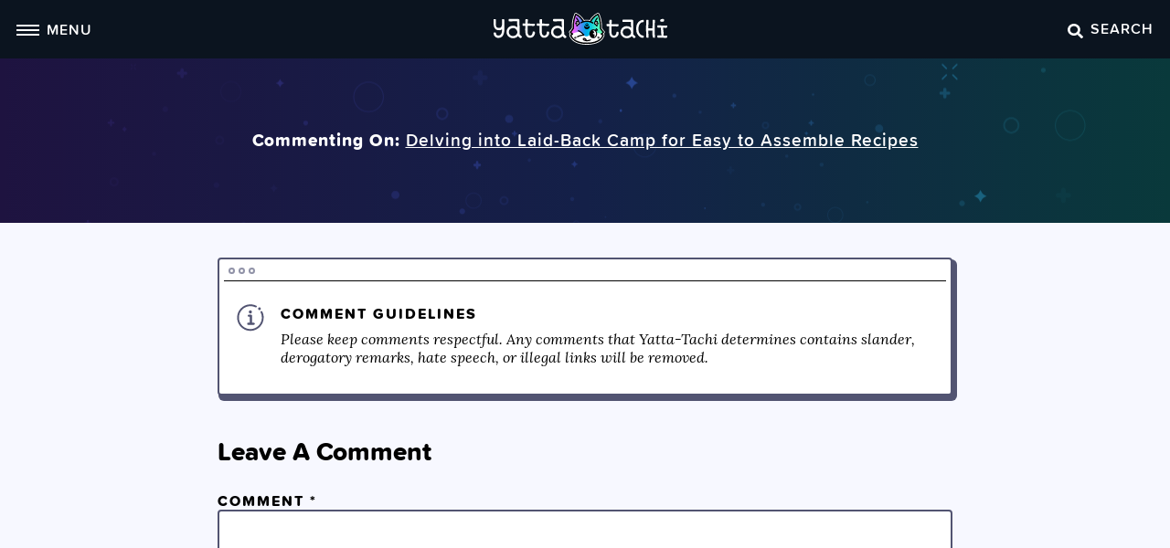

--- FILE ---
content_type: text/html; charset=UTF-8
request_url: https://yattatachi.com/delving-into-laid-back-camp-for-easy-to-assemble-recipes/comments
body_size: 12564
content:
<!doctype html>
<html lang="en-US">
<head>
	<meta charset="UTF-8" />
	<meta name="viewport" content="width=device-width, initial-scale=1" />
	<link rel="profile" href="https://gmpg.org/xfn/11" />
	<meta name='robots' content='index, follow, max-image-preview:large, max-snippet:-1, max-video-preview:-1' />
	<style>img:is([sizes="auto" i], [sizes^="auto," i]) { contain-intrinsic-size: 3000px 1500px }</style>
	
	<!-- This site is optimized with the Yoast SEO plugin v26.6 - https://yoast.com/wordpress/plugins/seo/ -->
	<title>Delving into Laid-Back Camp for Easy to Assemble Recipes | Yatta-Tachi</title>
	<meta name="description" content="Did you know that &quot;Laid-Back Camp&quot; is a great way to learn about Japanese cooking? Read on to see how you can construct delicious one-pot recipes along with the Outdoor Exploration Club." />
	<link rel="canonical" href="https://yattatachi.com/delving-into-laid-back-camp-for-easy-to-assemble-recipes" />
	<meta property="og:locale" content="en_US" />
	<meta property="og:type" content="article" />
	<meta property="og:title" content="Delving into Laid-Back Camp for Easy to Assemble Recipes | Yatta-Tachi" />
	<meta property="og:description" content="Did you know that &quot;Laid-Back Camp&quot; is a great way to learn about Japanese cooking? Read on to see how you can construct delicious one-pot recipes along with the Outdoor Exploration Club." />
	<meta property="og:url" content="https://yattatachi.com/delving-into-laid-back-camp-for-easy-to-assemble-recipes" />
	<meta property="og:site_name" content="Yatta-Tachi" />
	<meta property="article:publisher" content="https://www.facebook.com/yattatachi" />
	<meta property="article:author" content="https://www.facebook.com/adeline.panamaroff.90/" />
	<meta property="article:published_time" content="2021-05-25T21:02:14+00:00" />
	<meta property="og:image" content="https://yattatachi.com/wp-content/uploads/2021/05/Delving-into-Laid-Back-Camp-manga-food-social.jpg" />
	<meta property="og:image:width" content="1300" />
	<meta property="og:image:height" content="682" />
	<meta property="og:image:type" content="image/jpeg" />
	<meta name="author" content="Adeline Panamaroff" />
	<meta name="twitter:card" content="summary_large_image" />
	<meta name="twitter:creator" content="@yattatachi" />
	<meta name="twitter:site" content="@yattatachi" />
	<meta name="twitter:label1" content="Written by" />
	<meta name="twitter:data1" content="Adeline Panamaroff" />
	<meta name="twitter:label2" content="Est. reading time" />
	<meta name="twitter:data2" content="4 minutes" />
	<script type="application/ld+json" class="yoast-schema-graph">{"@context":"https://schema.org","@graph":[{"@type":"Article","@id":"https://yattatachi.com/delving-into-laid-back-camp-for-easy-to-assemble-recipes#article","isPartOf":{"@id":"https://yattatachi.com/delving-into-laid-back-camp-for-easy-to-assemble-recipes"},"author":[{"@id":"https://yattatachi.com/#/schema/person/ff77de672ccc15f0b82cec1b56889972"}],"headline":"Delving into Laid-Back Camp for Easy to Assemble Recipes","datePublished":"2021-05-25T21:02:14+00:00","mainEntityOfPage":{"@id":"https://yattatachi.com/delving-into-laid-back-camp-for-easy-to-assemble-recipes"},"wordCount":894,"commentCount":1,"publisher":{"@id":"https://yattatachi.com/#organization"},"image":{"@id":"https://yattatachi.com/delving-into-laid-back-camp-for-easy-to-assemble-recipes#primaryimage"},"thumbnailUrl":"https://yattatachi.com/wp-content/uploads/2021/05/Delving-into-Laid-Back-Camp-manga-food-cover-scaled.jpg","keywords":["laid back camp","Recipe"],"articleSection":["Recipes"],"inLanguage":"en-US","potentialAction":[{"@type":"CommentAction","name":"Comment","target":["https://yattatachi.com/delving-into-laid-back-camp-for-easy-to-assemble-recipes#respond"]}]},{"@type":"WebPage","@id":"https://yattatachi.com/delving-into-laid-back-camp-for-easy-to-assemble-recipes","url":"https://yattatachi.com/delving-into-laid-back-camp-for-easy-to-assemble-recipes","name":"Delving into Laid-Back Camp for Easy to Assemble Recipes | Yatta-Tachi","isPartOf":{"@id":"https://yattatachi.com/#website"},"primaryImageOfPage":{"@id":"https://yattatachi.com/delving-into-laid-back-camp-for-easy-to-assemble-recipes#primaryimage"},"image":{"@id":"https://yattatachi.com/delving-into-laid-back-camp-for-easy-to-assemble-recipes#primaryimage"},"thumbnailUrl":"https://yattatachi.com/wp-content/uploads/2021/05/Delving-into-Laid-Back-Camp-manga-food-cover-scaled.jpg","datePublished":"2021-05-25T21:02:14+00:00","description":"Did you know that \"Laid-Back Camp\" is a great way to learn about Japanese cooking? Read on to see how you can construct delicious one-pot recipes along with the Outdoor Exploration Club.","breadcrumb":{"@id":"https://yattatachi.com/delving-into-laid-back-camp-for-easy-to-assemble-recipes#breadcrumb"},"inLanguage":"en-US","potentialAction":[{"@type":"ReadAction","target":["https://yattatachi.com/delving-into-laid-back-camp-for-easy-to-assemble-recipes"]}]},{"@type":"ImageObject","inLanguage":"en-US","@id":"https://yattatachi.com/delving-into-laid-back-camp-for-easy-to-assemble-recipes#primaryimage","url":"https://yattatachi.com/wp-content/uploads/2021/05/Delving-into-Laid-Back-Camp-manga-food-cover-scaled.jpg","contentUrl":"https://yattatachi.com/wp-content/uploads/2021/05/Delving-into-Laid-Back-Camp-manga-food-cover-scaled.jpg","width":2560,"height":1024},{"@type":"BreadcrumbList","@id":"https://yattatachi.com/delving-into-laid-back-camp-for-easy-to-assemble-recipes#breadcrumb","itemListElement":[{"@type":"ListItem","position":1,"name":"Home","item":"https://yattatachi.com/"},{"@type":"ListItem","position":2,"name":"All Articles","item":"https://yattatachi.com/articles"},{"@type":"ListItem","position":3,"name":"Delving into Laid-Back Camp for Easy to Assemble Recipes"}]},{"@type":"WebSite","@id":"https://yattatachi.com/#website","url":"https://yattatachi.com/","name":"Yatta-Tachi","description":"Japanese Pop Culture related content &amp; resources","publisher":{"@id":"https://yattatachi.com/#organization"},"potentialAction":[{"@type":"SearchAction","target":{"@type":"EntryPoint","urlTemplate":"https://yattatachi.com/?s={search_term_string}"},"query-input":{"@type":"PropertyValueSpecification","valueRequired":true,"valueName":"search_term_string"}}],"inLanguage":"en-US"},{"@type":"Organization","@id":"https://yattatachi.com/#organization","name":"Yatta-Tachi","url":"https://yattatachi.com/","logo":{"@type":"ImageObject","inLanguage":"en-US","@id":"https://yattatachi.com/#/schema/logo/image/","url":"https://yattatachi.com/wp-content/uploads/2023/03/gradient-emblemAsset-5@3x.png","contentUrl":"https://yattatachi.com/wp-content/uploads/2023/03/gradient-emblemAsset-5@3x.png","width":5518,"height":1024,"caption":"Yatta-Tachi"},"image":{"@id":"https://yattatachi.com/#/schema/logo/image/"},"sameAs":["https://www.facebook.com/yattatachi","https://x.com/yattatachi","https://www.instagram.com/yattatachi/","https://www.pinterest.com/yattatachi/"]},{"@type":"Person","@id":"https://yattatachi.com/#/schema/person/ff77de672ccc15f0b82cec1b56889972","name":"Adeline Panamaroff","image":{"@type":"ImageObject","inLanguage":"en-US","@id":"https://yattatachi.com/#/schema/person/image/3a86b629175a0e2069b98c9499a9ad45","url":"https://secure.gravatar.com/avatar/8ce36ac01126445e6418094a7a5a6ab659c3f6532263aab7b78f9023b7c558bb?s=96&d=mm&r=g","contentUrl":"https://secure.gravatar.com/avatar/8ce36ac01126445e6418094a7a5a6ab659c3f6532263aab7b78f9023b7c558bb?s=96&d=mm&r=g","caption":"Adeline Panamaroff"},"description":"Located in Edmonton, Alberta, Adeline is a freelance writer who writes about anime, horror films, and textile techniques. In her spare time she enjoys gardening, walks with her cat, and learning new Japanese recipes.","sameAs":["https://www.facebook.com/adeline.panamaroff.90/","www.linkedin.com/in/adelinepanamaroff"],"url":"https://yattatachi.com/author/apanamaroff"}]}</script>
	<!-- / Yoast SEO plugin. -->


<link rel='dns-prefetch' href='//z-na.amazon-adsystem.com' />
<link rel="alternate" type="application/rss+xml" title="Yatta-Tachi &raquo; Feed" href="https://yattatachi.com/feed" />
<link rel="alternate" type="application/rss+xml" title="Yatta-Tachi &raquo; Comments Feed" href="https://yattatachi.com/comments/feed" />
<link rel="alternate" type="application/rss+xml" title="Yatta-Tachi &raquo; Delving into Laid-Back Camp for Easy to Assemble Recipes Comments Feed" href="https://yattatachi.com/delving-into-laid-back-camp-for-easy-to-assemble-recipes/feed" />
<script type="text/javascript">
/* <![CDATA[ */
window._wpemojiSettings = {"baseUrl":"https:\/\/s.w.org\/images\/core\/emoji\/16.0.1\/72x72\/","ext":".png","svgUrl":"https:\/\/s.w.org\/images\/core\/emoji\/16.0.1\/svg\/","svgExt":".svg","source":{"concatemoji":"https:\/\/yattatachi.com\/wp-includes\/js\/wp-emoji-release.min.js?ver=6.8.3"}};
/*! This file is auto-generated */
!function(s,n){var o,i,e;function c(e){try{var t={supportTests:e,timestamp:(new Date).valueOf()};sessionStorage.setItem(o,JSON.stringify(t))}catch(e){}}function p(e,t,n){e.clearRect(0,0,e.canvas.width,e.canvas.height),e.fillText(t,0,0);var t=new Uint32Array(e.getImageData(0,0,e.canvas.width,e.canvas.height).data),a=(e.clearRect(0,0,e.canvas.width,e.canvas.height),e.fillText(n,0,0),new Uint32Array(e.getImageData(0,0,e.canvas.width,e.canvas.height).data));return t.every(function(e,t){return e===a[t]})}function u(e,t){e.clearRect(0,0,e.canvas.width,e.canvas.height),e.fillText(t,0,0);for(var n=e.getImageData(16,16,1,1),a=0;a<n.data.length;a++)if(0!==n.data[a])return!1;return!0}function f(e,t,n,a){switch(t){case"flag":return n(e,"\ud83c\udff3\ufe0f\u200d\u26a7\ufe0f","\ud83c\udff3\ufe0f\u200b\u26a7\ufe0f")?!1:!n(e,"\ud83c\udde8\ud83c\uddf6","\ud83c\udde8\u200b\ud83c\uddf6")&&!n(e,"\ud83c\udff4\udb40\udc67\udb40\udc62\udb40\udc65\udb40\udc6e\udb40\udc67\udb40\udc7f","\ud83c\udff4\u200b\udb40\udc67\u200b\udb40\udc62\u200b\udb40\udc65\u200b\udb40\udc6e\u200b\udb40\udc67\u200b\udb40\udc7f");case"emoji":return!a(e,"\ud83e\udedf")}return!1}function g(e,t,n,a){var r="undefined"!=typeof WorkerGlobalScope&&self instanceof WorkerGlobalScope?new OffscreenCanvas(300,150):s.createElement("canvas"),o=r.getContext("2d",{willReadFrequently:!0}),i=(o.textBaseline="top",o.font="600 32px Arial",{});return e.forEach(function(e){i[e]=t(o,e,n,a)}),i}function t(e){var t=s.createElement("script");t.src=e,t.defer=!0,s.head.appendChild(t)}"undefined"!=typeof Promise&&(o="wpEmojiSettingsSupports",i=["flag","emoji"],n.supports={everything:!0,everythingExceptFlag:!0},e=new Promise(function(e){s.addEventListener("DOMContentLoaded",e,{once:!0})}),new Promise(function(t){var n=function(){try{var e=JSON.parse(sessionStorage.getItem(o));if("object"==typeof e&&"number"==typeof e.timestamp&&(new Date).valueOf()<e.timestamp+604800&&"object"==typeof e.supportTests)return e.supportTests}catch(e){}return null}();if(!n){if("undefined"!=typeof Worker&&"undefined"!=typeof OffscreenCanvas&&"undefined"!=typeof URL&&URL.createObjectURL&&"undefined"!=typeof Blob)try{var e="postMessage("+g.toString()+"("+[JSON.stringify(i),f.toString(),p.toString(),u.toString()].join(",")+"));",a=new Blob([e],{type:"text/javascript"}),r=new Worker(URL.createObjectURL(a),{name:"wpTestEmojiSupports"});return void(r.onmessage=function(e){c(n=e.data),r.terminate(),t(n)})}catch(e){}c(n=g(i,f,p,u))}t(n)}).then(function(e){for(var t in e)n.supports[t]=e[t],n.supports.everything=n.supports.everything&&n.supports[t],"flag"!==t&&(n.supports.everythingExceptFlag=n.supports.everythingExceptFlag&&n.supports[t]);n.supports.everythingExceptFlag=n.supports.everythingExceptFlag&&!n.supports.flag,n.DOMReady=!1,n.readyCallback=function(){n.DOMReady=!0}}).then(function(){return e}).then(function(){var e;n.supports.everything||(n.readyCallback(),(e=n.source||{}).concatemoji?t(e.concatemoji):e.wpemoji&&e.twemoji&&(t(e.twemoji),t(e.wpemoji)))}))}((window,document),window._wpemojiSettings);
/* ]]> */
</script>
<style id='wp-emoji-styles-inline-css' type='text/css'>

	img.wp-smiley, img.emoji {
		display: inline !important;
		border: none !important;
		box-shadow: none !important;
		height: 1em !important;
		width: 1em !important;
		margin: 0 0.07em !important;
		vertical-align: -0.1em !important;
		background: none !important;
		padding: 0 !important;
	}
</style>
<link rel='stylesheet' id='block-gift-guide-items-css' href='https://yattatachi.com/wp-content/themes/drinkingboys/blocks/gift-guide-items/style.css?ver=1669912419' type='text/css' media='all' />
<link rel='stylesheet' id='block-gifts-css' href='https://yattatachi.com/wp-content/themes/drinkingboys/blocks/gifts/style.css?ver=1669912462' type='text/css' media='all' />
<link rel='stylesheet' id='block-gift-archive-css' href='https://yattatachi.com/wp-content/themes/drinkingboys/blocks/gift-archive/style.css?ver=1668536032' type='text/css' media='all' />
<link rel='stylesheet' id='block-gift-archive-items-css' href='https://yattatachi.com/wp-content/themes/drinkingboys/blocks/gift-archive-items/style.css?ver=1669911186' type='text/css' media='all' />
<link rel='stylesheet' id='block-gift-landing-header-css' href='https://yattatachi.com/wp-content/themes/drinkingboys/blocks/gift-landing-header/style.css?ver=1669913026' type='text/css' media='all' />
<style id='co-authors-plus-coauthors-style-inline-css' type='text/css'>
.wp-block-co-authors-plus-coauthors.is-layout-flow [class*=wp-block-co-authors-plus]{display:inline}

</style>
<style id='co-authors-plus-avatar-style-inline-css' type='text/css'>
.wp-block-co-authors-plus-avatar :where(img){height:auto;max-width:100%;vertical-align:bottom}.wp-block-co-authors-plus-coauthors.is-layout-flow .wp-block-co-authors-plus-avatar :where(img){vertical-align:middle}.wp-block-co-authors-plus-avatar:is(.alignleft,.alignright){display:table}.wp-block-co-authors-plus-avatar.aligncenter{display:table;margin-inline:auto}

</style>
<style id='co-authors-plus-image-style-inline-css' type='text/css'>
.wp-block-co-authors-plus-image{margin-bottom:0}.wp-block-co-authors-plus-image :where(img){height:auto;max-width:100%;vertical-align:bottom}.wp-block-co-authors-plus-coauthors.is-layout-flow .wp-block-co-authors-plus-image :where(img){vertical-align:middle}.wp-block-co-authors-plus-image:is(.alignfull,.alignwide) :where(img){width:100%}.wp-block-co-authors-plus-image:is(.alignleft,.alignright){display:table}.wp-block-co-authors-plus-image.aligncenter{display:table;margin-inline:auto}

</style>
<style id='safe-svg-svg-icon-style-inline-css' type='text/css'>
.safe-svg-cover{text-align:center}.safe-svg-cover .safe-svg-inside{display:inline-block;max-width:100%}.safe-svg-cover svg{fill:currentColor;height:100%;max-height:100%;max-width:100%;width:100%}

</style>
<style id='global-styles-inline-css' type='text/css'>
:root{--wp--preset--aspect-ratio--square: 1;--wp--preset--aspect-ratio--4-3: 4/3;--wp--preset--aspect-ratio--3-4: 3/4;--wp--preset--aspect-ratio--3-2: 3/2;--wp--preset--aspect-ratio--2-3: 2/3;--wp--preset--aspect-ratio--16-9: 16/9;--wp--preset--aspect-ratio--9-16: 9/16;--wp--preset--color--black: #000000;--wp--preset--color--cyan-bluish-gray: #abb8c3;--wp--preset--color--white: #ffffff;--wp--preset--color--pale-pink: #f78da7;--wp--preset--color--vivid-red: #cf2e2e;--wp--preset--color--luminous-vivid-orange: #ff6900;--wp--preset--color--luminous-vivid-amber: #fcb900;--wp--preset--color--light-green-cyan: #7bdcb5;--wp--preset--color--vivid-green-cyan: #00d084;--wp--preset--color--pale-cyan-blue: #8ed1fc;--wp--preset--color--vivid-cyan-blue: #0693e3;--wp--preset--color--vivid-purple: #9b51e0;--wp--preset--color--foreground: #000000;--wp--preset--color--background: #ffffff;--wp--preset--color--primary: #000000;--wp--preset--gradient--vivid-cyan-blue-to-vivid-purple: linear-gradient(135deg,rgba(6,147,227,1) 0%,rgb(155,81,224) 100%);--wp--preset--gradient--light-green-cyan-to-vivid-green-cyan: linear-gradient(135deg,rgb(122,220,180) 0%,rgb(0,208,130) 100%);--wp--preset--gradient--luminous-vivid-amber-to-luminous-vivid-orange: linear-gradient(135deg,rgba(252,185,0,1) 0%,rgba(255,105,0,1) 100%);--wp--preset--gradient--luminous-vivid-orange-to-vivid-red: linear-gradient(135deg,rgba(255,105,0,1) 0%,rgb(207,46,46) 100%);--wp--preset--gradient--very-light-gray-to-cyan-bluish-gray: linear-gradient(135deg,rgb(238,238,238) 0%,rgb(169,184,195) 100%);--wp--preset--gradient--cool-to-warm-spectrum: linear-gradient(135deg,rgb(74,234,220) 0%,rgb(151,120,209) 20%,rgb(207,42,186) 40%,rgb(238,44,130) 60%,rgb(251,105,98) 80%,rgb(254,248,76) 100%);--wp--preset--gradient--blush-light-purple: linear-gradient(135deg,rgb(255,206,236) 0%,rgb(152,150,240) 100%);--wp--preset--gradient--blush-bordeaux: linear-gradient(135deg,rgb(254,205,165) 0%,rgb(254,45,45) 50%,rgb(107,0,62) 100%);--wp--preset--gradient--luminous-dusk: linear-gradient(135deg,rgb(255,203,112) 0%,rgb(199,81,192) 50%,rgb(65,88,208) 100%);--wp--preset--gradient--pale-ocean: linear-gradient(135deg,rgb(255,245,203) 0%,rgb(182,227,212) 50%,rgb(51,167,181) 100%);--wp--preset--gradient--electric-grass: linear-gradient(135deg,rgb(202,248,128) 0%,rgb(113,206,126) 100%);--wp--preset--gradient--midnight: linear-gradient(135deg,rgb(2,3,129) 0%,rgb(40,116,252) 100%);--wp--preset--font-size--small: 1rem;--wp--preset--font-size--medium: 1.25rem;--wp--preset--font-size--large: clamp(1.375rem, 2.4vw, 1.5rem);--wp--preset--font-size--x-large: clamp(1.625rem, 3vw, 1.875rem);--wp--preset--font-size--tiny: 0.9375rem;--wp--preset--font-size--normal: 1.125rem;--wp--preset--font-size--big: clamp(2rem, 4vw, 2.5rem);--wp--preset--font-family--system-font: -apple-system,BlinkMacSystemFont,"Segoe UI",Roboto,Oxygen-Sans,Ubuntu,Cantarell,"Helvetica Neue",sans-serif;--wp--preset--font-family--primary: "lora-web",-apple-system-ui-serif, ui-serif, Noto Serif, Iowan Old Style, Apple Garamond, Baskerville, Times New Roman, Droid Serif, Times, Source Serif Pro, serif, Apple Color Emoji, Segoe UI Emoji, Segoe UI Symbol;--wp--preset--font-family--secondary: "proxima-soft",-apple-system,BlinkMacSystemFont,"Segoe UI",Roboto,Oxygen-Sans,Ubuntu,Cantarell,"Helvetica Neue",sans-serif;--wp--preset--spacing--20: 0.44rem;--wp--preset--spacing--30: 0.67rem;--wp--preset--spacing--40: 1rem;--wp--preset--spacing--50: 1.5rem;--wp--preset--spacing--60: 2.25rem;--wp--preset--spacing--70: 3.38rem;--wp--preset--spacing--80: 5.06rem;--wp--preset--shadow--natural: 6px 6px 9px rgba(0, 0, 0, 0.2);--wp--preset--shadow--deep: 12px 12px 50px rgba(0, 0, 0, 0.4);--wp--preset--shadow--sharp: 6px 6px 0px rgba(0, 0, 0, 0.2);--wp--preset--shadow--outlined: 6px 6px 0px -3px rgba(255, 255, 255, 1), 6px 6px rgba(0, 0, 0, 1);--wp--preset--shadow--crisp: 6px 6px 0px rgba(0, 0, 0, 1);--wp--custom--border-radius--tiny: 4px;--wp--custom--border-radius--small: 8px;--wp--custom--border-radius--medium: 12px;--wp--custom--border-radius--large: 50%;--wp--custom--border-radius--image: var(--wp--custom--border-radius--large);--wp--custom--border-radius--button: 10px;--wp--custom--box-shadow--1: 0px 2px 10px rgba(0, 0, 0, 0.2);--wp--custom--box-shadow--2: 0px 6px 12px rgba(97, 97, 97, 0.5);--wp--custom--box-shadow--3: 0px 2px 8px rgba(82, 121, 0, 0.15);--wp--custom--box-shadow--4: 0px 4px 12px rgba(82, 121, 0, 0.4);--wp--custom--color--link: var(--wp--preset--color--foreground);--wp--custom--color--star: #E69800;--wp--custom--color--neutral-50: #FAFAFA;--wp--custom--color--neutral-100: #F5F5F5;--wp--custom--color--neutral-200: #EEEEEE;--wp--custom--color--neutral-300: #E0E0E0;--wp--custom--color--neutral-400: #BDBDBD;--wp--custom--color--neutral-500: #9E9E9E;--wp--custom--color--neutral-600: #757575;--wp--custom--color--neutral-700: #616161;--wp--custom--color--neutral-800: #424242;--wp--custom--color--neutral-900: #212121;--wp--custom--layout--content: 790px;--wp--custom--layout--wide: 1200px;--wp--custom--layout--sidebar: 336px;--wp--custom--layout--page: var(--wp--custom--layout--content);--wp--custom--layout--padding: 16px;--wp--custom--layout--block-gap: 16px;--wp--custom--layout--block-gap-large: 28px;--wp--custom--layout--site-inner-top: 24px;--wp--custom--layout--site-inner-bottom: 64px;--wp--custom--line-height--tiny: 1.1;--wp--custom--line-height--small: 1.2;--wp--custom--line-height--medium: 1.4;--wp--custom--line-height--normal: 1.6;}.wp-block-group{--wp--preset--color--primary: #000000;}:root { --wp--style--global--content-size: var(--wp--custom--layout--content);--wp--style--global--wide-size: var(--wp--custom--layout--wide); }:where(body) { margin: 0; }.wp-site-blocks { padding-top: var(--wp--style--root--padding-top); padding-bottom: var(--wp--style--root--padding-bottom); }.has-global-padding { padding-right: var(--wp--style--root--padding-right); padding-left: var(--wp--style--root--padding-left); }.has-global-padding > .alignfull { margin-right: calc(var(--wp--style--root--padding-right) * -1); margin-left: calc(var(--wp--style--root--padding-left) * -1); }.has-global-padding :where(:not(.alignfull.is-layout-flow) > .has-global-padding:not(.wp-block-block, .alignfull)) { padding-right: 0; padding-left: 0; }.has-global-padding :where(:not(.alignfull.is-layout-flow) > .has-global-padding:not(.wp-block-block, .alignfull)) > .alignfull { margin-left: 0; margin-right: 0; }.wp-site-blocks > .alignleft { float: left; margin-right: 2em; }.wp-site-blocks > .alignright { float: right; margin-left: 2em; }.wp-site-blocks > .aligncenter { justify-content: center; margin-left: auto; margin-right: auto; }:where(.wp-site-blocks) > * { margin-block-start: var(--wp--custom--layout--block-gap); margin-block-end: 0; }:where(.wp-site-blocks) > :first-child { margin-block-start: 0; }:where(.wp-site-blocks) > :last-child { margin-block-end: 0; }:root { --wp--style--block-gap: var(--wp--custom--layout--block-gap); }:root :where(.is-layout-flow) > :first-child{margin-block-start: 0;}:root :where(.is-layout-flow) > :last-child{margin-block-end: 0;}:root :where(.is-layout-flow) > *{margin-block-start: var(--wp--custom--layout--block-gap);margin-block-end: 0;}:root :where(.is-layout-constrained) > :first-child{margin-block-start: 0;}:root :where(.is-layout-constrained) > :last-child{margin-block-end: 0;}:root :where(.is-layout-constrained) > *{margin-block-start: var(--wp--custom--layout--block-gap);margin-block-end: 0;}:root :where(.is-layout-flex){gap: var(--wp--custom--layout--block-gap);}:root :where(.is-layout-grid){gap: var(--wp--custom--layout--block-gap);}.is-layout-flow > .alignleft{float: left;margin-inline-start: 0;margin-inline-end: 2em;}.is-layout-flow > .alignright{float: right;margin-inline-start: 2em;margin-inline-end: 0;}.is-layout-flow > .aligncenter{margin-left: auto !important;margin-right: auto !important;}.is-layout-constrained > .alignleft{float: left;margin-inline-start: 0;margin-inline-end: 2em;}.is-layout-constrained > .alignright{float: right;margin-inline-start: 2em;margin-inline-end: 0;}.is-layout-constrained > .aligncenter{margin-left: auto !important;margin-right: auto !important;}.is-layout-constrained > :where(:not(.alignleft):not(.alignright):not(.alignfull)){max-width: var(--wp--style--global--content-size);margin-left: auto !important;margin-right: auto !important;}.is-layout-constrained > .alignwide{max-width: var(--wp--style--global--wide-size);}body .is-layout-flex{display: flex;}.is-layout-flex{flex-wrap: wrap;align-items: center;}.is-layout-flex > :is(*, div){margin: 0;}body .is-layout-grid{display: grid;}.is-layout-grid > :is(*, div){margin: 0;}body{background-color: var(--wp--preset--color--background);color: var(--wp--preset--color--foreground);font-family: var(--wp--preset--font-family--primary);font-size: var(--wp--preset--font-size--normal);line-height: var(--wp--custom--line-height--normal);--wp--style--root--padding-top: 0px;--wp--style--root--padding-right: var(--wp--custom--layout--padding);--wp--style--root--padding-bottom: 0px;--wp--style--root--padding-left: var(--wp--custom--layout--padding);}a:where(:not(.wp-element-button)){color: var(--wp--custom--color--link);text-decoration: underline;}:root :where(.wp-element-button, .wp-block-button__link){background-color: #32373c;border-width: 0;color: #fff;font-family: var(--wp--preset--font-family--secondary);font-size: inherit;line-height: inherit;padding: calc(0.667em + 2px) calc(1.333em + 2px);text-decoration: none;text-transform: uppercase;box-shadow: none;}.has-black-color{color: var(--wp--preset--color--black) !important;}.has-cyan-bluish-gray-color{color: var(--wp--preset--color--cyan-bluish-gray) !important;}.has-white-color{color: var(--wp--preset--color--white) !important;}.has-pale-pink-color{color: var(--wp--preset--color--pale-pink) !important;}.has-vivid-red-color{color: var(--wp--preset--color--vivid-red) !important;}.has-luminous-vivid-orange-color{color: var(--wp--preset--color--luminous-vivid-orange) !important;}.has-luminous-vivid-amber-color{color: var(--wp--preset--color--luminous-vivid-amber) !important;}.has-light-green-cyan-color{color: var(--wp--preset--color--light-green-cyan) !important;}.has-vivid-green-cyan-color{color: var(--wp--preset--color--vivid-green-cyan) !important;}.has-pale-cyan-blue-color{color: var(--wp--preset--color--pale-cyan-blue) !important;}.has-vivid-cyan-blue-color{color: var(--wp--preset--color--vivid-cyan-blue) !important;}.has-vivid-purple-color{color: var(--wp--preset--color--vivid-purple) !important;}.has-foreground-color{color: var(--wp--preset--color--foreground) !important;}.has-background-color{color: var(--wp--preset--color--background) !important;}.has-primary-color{color: var(--wp--preset--color--primary) !important;}.has-black-background-color{background-color: var(--wp--preset--color--black) !important;}.has-cyan-bluish-gray-background-color{background-color: var(--wp--preset--color--cyan-bluish-gray) !important;}.has-white-background-color{background-color: var(--wp--preset--color--white) !important;}.has-pale-pink-background-color{background-color: var(--wp--preset--color--pale-pink) !important;}.has-vivid-red-background-color{background-color: var(--wp--preset--color--vivid-red) !important;}.has-luminous-vivid-orange-background-color{background-color: var(--wp--preset--color--luminous-vivid-orange) !important;}.has-luminous-vivid-amber-background-color{background-color: var(--wp--preset--color--luminous-vivid-amber) !important;}.has-light-green-cyan-background-color{background-color: var(--wp--preset--color--light-green-cyan) !important;}.has-vivid-green-cyan-background-color{background-color: var(--wp--preset--color--vivid-green-cyan) !important;}.has-pale-cyan-blue-background-color{background-color: var(--wp--preset--color--pale-cyan-blue) !important;}.has-vivid-cyan-blue-background-color{background-color: var(--wp--preset--color--vivid-cyan-blue) !important;}.has-vivid-purple-background-color{background-color: var(--wp--preset--color--vivid-purple) !important;}.has-foreground-background-color{background-color: var(--wp--preset--color--foreground) !important;}.has-background-background-color{background-color: var(--wp--preset--color--background) !important;}.has-primary-background-color{background-color: var(--wp--preset--color--primary) !important;}.has-black-border-color{border-color: var(--wp--preset--color--black) !important;}.has-cyan-bluish-gray-border-color{border-color: var(--wp--preset--color--cyan-bluish-gray) !important;}.has-white-border-color{border-color: var(--wp--preset--color--white) !important;}.has-pale-pink-border-color{border-color: var(--wp--preset--color--pale-pink) !important;}.has-vivid-red-border-color{border-color: var(--wp--preset--color--vivid-red) !important;}.has-luminous-vivid-orange-border-color{border-color: var(--wp--preset--color--luminous-vivid-orange) !important;}.has-luminous-vivid-amber-border-color{border-color: var(--wp--preset--color--luminous-vivid-amber) !important;}.has-light-green-cyan-border-color{border-color: var(--wp--preset--color--light-green-cyan) !important;}.has-vivid-green-cyan-border-color{border-color: var(--wp--preset--color--vivid-green-cyan) !important;}.has-pale-cyan-blue-border-color{border-color: var(--wp--preset--color--pale-cyan-blue) !important;}.has-vivid-cyan-blue-border-color{border-color: var(--wp--preset--color--vivid-cyan-blue) !important;}.has-vivid-purple-border-color{border-color: var(--wp--preset--color--vivid-purple) !important;}.has-foreground-border-color{border-color: var(--wp--preset--color--foreground) !important;}.has-background-border-color{border-color: var(--wp--preset--color--background) !important;}.has-primary-border-color{border-color: var(--wp--preset--color--primary) !important;}.has-vivid-cyan-blue-to-vivid-purple-gradient-background{background: var(--wp--preset--gradient--vivid-cyan-blue-to-vivid-purple) !important;}.has-light-green-cyan-to-vivid-green-cyan-gradient-background{background: var(--wp--preset--gradient--light-green-cyan-to-vivid-green-cyan) !important;}.has-luminous-vivid-amber-to-luminous-vivid-orange-gradient-background{background: var(--wp--preset--gradient--luminous-vivid-amber-to-luminous-vivid-orange) !important;}.has-luminous-vivid-orange-to-vivid-red-gradient-background{background: var(--wp--preset--gradient--luminous-vivid-orange-to-vivid-red) !important;}.has-very-light-gray-to-cyan-bluish-gray-gradient-background{background: var(--wp--preset--gradient--very-light-gray-to-cyan-bluish-gray) !important;}.has-cool-to-warm-spectrum-gradient-background{background: var(--wp--preset--gradient--cool-to-warm-spectrum) !important;}.has-blush-light-purple-gradient-background{background: var(--wp--preset--gradient--blush-light-purple) !important;}.has-blush-bordeaux-gradient-background{background: var(--wp--preset--gradient--blush-bordeaux) !important;}.has-luminous-dusk-gradient-background{background: var(--wp--preset--gradient--luminous-dusk) !important;}.has-pale-ocean-gradient-background{background: var(--wp--preset--gradient--pale-ocean) !important;}.has-electric-grass-gradient-background{background: var(--wp--preset--gradient--electric-grass) !important;}.has-midnight-gradient-background{background: var(--wp--preset--gradient--midnight) !important;}.has-small-font-size{font-size: var(--wp--preset--font-size--small) !important;}.has-medium-font-size{font-size: var(--wp--preset--font-size--medium) !important;}.has-large-font-size{font-size: var(--wp--preset--font-size--large) !important;}.has-x-large-font-size{font-size: var(--wp--preset--font-size--x-large) !important;}.has-tiny-font-size{font-size: var(--wp--preset--font-size--tiny) !important;}.has-normal-font-size{font-size: var(--wp--preset--font-size--normal) !important;}.has-big-font-size{font-size: var(--wp--preset--font-size--big) !important;}.has-system-font-font-family{font-family: var(--wp--preset--font-family--system-font) !important;}.has-primary-font-family{font-family: var(--wp--preset--font-family--primary) !important;}.has-secondary-font-family{font-family: var(--wp--preset--font-family--secondary) !important;}.wp-block-group.has-primary-color{color: var(--wp--preset--color--primary) !important;}.wp-block-group.has-primary-background-color{background-color: var(--wp--preset--color--primary) !important;}.wp-block-group.has-primary-border-color{border-color: var(--wp--preset--color--primary) !important;}
:root :where(.wp-block-button .wp-block-button__link){background-color: var(--wp--preset--color--white);border-radius: var(--wp--custom--border-radius--button);border-color: var(--wp--preset--color--primary);border-width: 3px;border-style: solid;color: var(--wp--preset--color--black);font-size: var(--wp--preset--font-size--normal);font-weight: 600;line-height: 16px;box-shadow: none;}
:root :where(.wp-block-pullquote){font-size: 1.5em;line-height: 1.6;}
</style>
<link rel='stylesheet' id='yatta-style-css' href='https://yattatachi.com/wp-content/themes/drinkingboys/style.css?ver=1750075494' type='text/css' media='all' />
<link rel='stylesheet' id='yatta-main-css' href='https://yattatachi.com/wp-content/themes/drinkingboys/assets/css/main.css?ver=1668695428' type='text/css' media='all' />
<link rel='stylesheet' id='themewich-shortcodes-css' href='https://yattatachi.com/wp-content/plugins/themewich-shortcodes/css/themewich-shortcodes.css?ver=6.8.3' type='text/css' media='all' />
<script type="text/javascript" src="https://yattatachi.com/wp-includes/js/jquery/jquery.min.js?ver=3.7.1" id="jquery-core-js"></script>
<script type="text/javascript" src="https://yattatachi.com/wp-includes/js/jquery/jquery-migrate.min.js?ver=3.4.1" id="jquery-migrate-js"></script>
<script type="text/javascript" src="https://yattatachi.com/wp-content/plugins/themewich-shortcodes/js/modernizr.min.js?ver=2.8.2" id="modernizr-js"></script>

		<!--<script>
			(function(i,s,o,g,r,a,m){i['GoogleAnalyticsObject']=r;i[r]=i[r]||function(){
			(i[r].q=i[r].q||[]).push(arguments)},i[r].l=1*new Date();a=s.createElement(o),
			m=s.getElementsByTagName(o)[0];a.async=1;a.src=g;m.parentNode.insertBefore(a,m)
			})(window,document,'script','//www.google-analytics.com/analytics.js','ga');

			ga('create', '', 'auto');
			ga('send', 'pageview');
		</script>-->
		<!-- Google tag (gtag.js) -->
		<script async src="https://www.googletagmanager.com/gtag/js?id=G-1M4EXR3L50"></script>
		<script>
		  window.dataLayer = window.dataLayer || [];
		  function gtag(){dataLayer.push(arguments);}
		  gtag('js', new Date());

		  gtag('config', 'G-1M4EXR3L50');
		</script>
		<script>
			document.addEventListener( 'click', function(event) {
				if ( ! event.target.closest( '#ad-sponsor' ) ) return;
				gtag('event', 'ad_sponsor_global', {});
			});
			
			document.addEventListener( 'click', function(event) {
				if ( ! event.target.closest( '#ad-sponsor-films' ) ) return;
				gtag('event', 'ad_sponsor_films', {});
			});
			
			document.addEventListener( 'click', function(event) {
				if ( ! event.target.closest( '#ad-sponsor-manga' ) ) return;
				gtag('event', 'ad_sponsor_manga', {});
			});
			
			document.addEventListener( 'click', function(event) {
				if ( ! event.target.closest( '#ad-footer-sponsor' ) ) return;
				gtag('event', 'ad_sponsor_footer', {});
			});
		</script>
<link rel="icon" href="https://yattatachi.com/wp-content/uploads/2023/03/cropped-yatta-tachi-hachi-favicon-32x32.png" sizes="32x32" />
<link rel="icon" href="https://yattatachi.com/wp-content/uploads/2023/03/cropped-yatta-tachi-hachi-favicon-192x192.png" sizes="192x192" />
<link rel="apple-touch-icon" href="https://yattatachi.com/wp-content/uploads/2023/03/cropped-yatta-tachi-hachi-favicon-180x180.png" />
<meta name="msapplication-TileImage" content="https://yattatachi.com/wp-content/uploads/2023/03/cropped-yatta-tachi-hachi-favicon-270x270.png" />
		<style type="text/css" id="wp-custom-css">
			.entry-content table:not(.podcast) th, .entry-content table:not(.podcast) td {
    padding: 1em;
    width: 28% !important;
		height: 100% !important;
}

.entry-content table:not(.podcast) tr {
	height: 100% !important;
}

.entry-content table:not(.podcast) td img {
	max-height: 200px;
	width: auto;
	margin-left: 0;
}

/* Grid style */
.display-posts-listing.grid {
	display: grid;
	column-gap: 24px;
	row-gap: 60px;
}

.display-posts-listing.grid .title {
	font-weight: 700;
}

.display-posts-listing.grid img { 
	display: block; 
	max-width: 100%;
	margin-bottom: 0.5rem;
	height: auto; 
	width: 100%;
}

@media (min-width: 600px) {
	.display-posts-listing.grid {
		grid-template-columns: repeat( 2, 1fr );
	}
}
.updated-films a {
	text-decoration: underline;
}
.updated-films a:hover {
	text-decoration: none;
}
/* li {
	line-height: 0.7;
} */

.entry-content li + li, .entry-content li ul, .entry-content li ol {
	margin-top: 0;
}		</style>
			<!-- <meta name="p:domain_verify" content="b20cff57b95b8688036da0a4a33bfb97"/> -->
	<meta name="p:domain_verify" content="ba79a2079fd3c3803fbff69e1b9af593"/>
	<link rel="me" href="https://mastodon.social/@yattatachi" />
	<link rel="me" href="https://mastodon.social/@harleygin" />
	<link rel="me" href="https://mastodon.social/@cbrails" />
	<link rel="me" href="https://mastodon.social/@doctordazza" />
	<!-- 6FFB35F3-7E84-4193-B069-7587521E450D -->
	<meta name="impact-site-verification" value="-670792326">
</head>

<body class="wp-singular post-template-default single single-post postid-39288 single-format-standard wp-theme-drinkingboys chrome windows drinking boys desktop-device single-comments">
	<div id="" class="site">
		<a href="#content" class="skip-link screen-reader-text">Skip to content</a>
				<header id="masthead" class="site-header" role="banner">
			<a href="https://yattatachi.com/" class="custom-logo-link"><img src="https://yattatachi.com/wp-content/themes/drinkingboys/assets/icons/brand/yatta-tachi-hachi-logo.svg" alt="Yatta-Tachi" class="custom-logo" width="190" height="35"></a>
			<button class="hide-no-js u-tt-u u-ls-1" type="button" id="navToggle" class="" aria-expanded="false" hidden><span class="menu-line"></span>Menu</button>
			<nav id="site-navigation" class="main-navigation" aria-label="Top menu">
				<ul class="menu u-font-alt u-font-alt-800 u-tt-u u-ls-1 u-no-ls">
					<li id="menu-item-2911" class="menu-item menu-item-type-taxonomy menu-item-object-category menu-item-2911 primary-list-item"><a href="https://yattatachi.com/category/editorial">Editorials</a></li>
<li id="menu-item-25667" class="menu-item menu-item-type-taxonomy menu-item-object-category menu-item-25667 primary-list-item"><a href="https://yattatachi.com/category/resources">Resources</a></li>
<li id="menu-item-363" class="menu-item menu-item-type-taxonomy menu-item-object-category menu-item-363 primary-list-item"><a href="https://yattatachi.com/category/reviews">Reviews</a></li>
<li id="menu-item-2912" class="menu-item menu-item-type-taxonomy menu-item-object-category menu-item-2912 primary-list-item"><a href="https://yattatachi.com/category/travel">Travel</a></li>
<li id="menu-item-2909" class="menu-item menu-item-type-taxonomy menu-item-object-category current-post-ancestor current-menu-parent current-post-parent menu-item-2909 primary-list-item"><a href="https://yattatachi.com/category/recipes">Recipes</a></li>
<li id="menu-item-16809" class="menu-item menu-item-type-taxonomy menu-item-object-category menu-item-16809 primary-list-item"><a href="https://yattatachi.com/category/podcasts">Podcasts</a></li>
<li id="menu-item-145" class="menu-item menu-item-type-taxonomy menu-item-object-category menu-item-145 primary-list-item"><a href="https://yattatachi.com/category/news">News</a></li>
<li class="all-articles-list-item menu-item"><a href="https://yattatachi.com/articles">All Articles</a></li>	
					<li id="menu-item-32716" class="menu-item menu-item-type-post_type menu-item-object-page menu-item-32716 tertiary-list-item"><a href="https://yattatachi.com/about">About Us</a></li>
<li id="menu-item-57212" class="menu-item menu-item-type-post_type menu-item-object-page menu-item-57212 tertiary-list-item"><a href="https://yattatachi.com/gift-guide-collection">Otaku Gift Guide Collection</a></li>
<li id="menu-item-41530" class="menu-item menu-item-type-post_type menu-item-object-page menu-item-41530 tertiary-list-item"><a href="https://yattatachi.com/help-support-us">Help Support Us</a></li>
<li id="menu-item-56953" class="menu-item menu-item-type-post_type menu-item-object-page menu-item-56953 tertiary-list-item"><a href="https://yattatachi.com/patreon-thank-you">Thank You Supporters</a></li>
<li id="menu-item-73304" class="menu-item menu-item-type-custom menu-item-object-custom menu-item-73304 tertiary-list-item"><a href="https://shop.yattatachi.com/">Our Shop</a></li>
<li id="menu-item-95549" class="menu-item menu-item-type-custom menu-item-object-custom menu-item-95549 tertiary-list-item"><a href="https://yattatachi.com/about#native">Advertise With Us</a></li>
<li id="menu-item-56961" class="menu-item menu-item-type-custom menu-item-object-custom menu-item-56961 tertiary-list-item"><a href="https://yattatachi.com/about#contact">Contact Us</a></li>
<li class="discord-list-item menu-item"><a href="https://discord.gg/cHBHHbuzSW" target="_blank" rel="noopener">Join Our Discord</a></li><li class="mastodon-list-item menu-item"><a href="https://mastodon.social/@yattatachi" target="_blank" rel="noopener">Follow on Mastodon</a></li>	
				</ul>
			</nav>
			<button class="hide-no-js u-tt-u u-ls-1" type="button" id="siteSearch" aria-expanded="false" hidden><svg xmlns="http://www.w3.org/2000/svg" viewBox="0 0 512 512" fill="currentColor" focusable="false" aria-hidden="true"><path d="M505 442.7L405.3 343c-4.5-4.5-10.6-7-17-7H372c27.6-35.3 44-79.7 44-128C416 93.1 322.9 0 208 0S0 93.1 0 208s93.1 208 208 208c48.3 0 92.7-16.4 128-44v16.3c0 6.4 2.5 12.5 7 17l99.7 99.7c9.4 9.4 24.6 9.4 33.9 0l28.3-28.3c9.4-9.4 9.4-24.6.1-34zM208 336c-70.7 0-128-57.2-128-128 0-70.7 57.2-128 128-128 70.7 0 128 57.2 128 128 0 70.7-57.2 128-128 128z"/></svg>Search</button>
			<form role="search" method="get" class="search-form" action="https://yattatachi.com/">
	<label class="search-wrapper">
		<span class="screen-reader-text">Search for</span>
		<input type="search" class="search-field u-br-4" value="" name="s" title="Search for" />
	</label>
	<!-- <button type="submit" class="search-submit">Search</button> -->
	<input type="submit" class="search-submit u-font-sm u-br-4" value="Search"/>
</form>
		</header>

		<div id="content" class="site-content" tabindex="-1">
<main role="main" id="" class="">

	<article class="">

		<header class="entry-header">
			<h1 class="entry-title">Commenting On: <a href="https://yattatachi.com/delving-into-laid-back-camp-for-easy-to-assemble-recipes">Delving into Laid-Back Camp for Easy to Assemble Recipes</a></h1>
		</header>

		<section class="entry-content">

			<div class="yt-box yt-comments u-br-4">
				<p class="u-font-alt u-ls-2 u-tt-u u-font-alt-800 u-font-sm">Comment Guidelines</p>
				<p class="u-font-sm"><em>Please keep comments respectful. Any comments that Yatta-Tachi determines contains slander, derogatory remarks, hate speech, or illegal links will be removed.</em></p>
							</div>
				<div id="respond" class="comment-respond">
		<h3 id="reply-title" class="comment-reply-title">Leave A Comment <small><a rel="nofollow" id="cancel-comment-reply-link" href="/delving-into-laid-back-camp-for-easy-to-assemble-recipes/comments#respond" style="display:none;"><svg xmlns="http://www.w3.org/2000/svg" viewBox="0 0 352 512" focusable="false" aria-hidden="true"><path d="M242.72 256l100.07-100.07c12.28-12.28 12.28-32.19 0-44.48l-22.24-22.24c-12.28-12.28-32.19-12.28-44.48 0L176 189.28 75.93 89.21c-12.28-12.28-32.19-12.28-44.48 0L9.21 111.45c-12.28 12.28-12.28 32.19 0 44.48L109.28 256 9.21 356.07c-12.28 12.28-12.28 32.19 0 44.48l22.24 22.24c12.28 12.28 32.2 12.28 44.48 0L176 322.72l100.07 100.07c12.28 12.28 32.2 12.28 44.48 0l22.24-22.24c12.28-12.28 12.28-32.19 0-44.48L242.72 256z"/></svg> Cancel Reply</a></small></h3><form action="https://yattatachi.com/wp-comments-post.php" method="post" id="commentform" class="comment-form"><p class="comment-form-comment"><label for="comment">Comment <span class="required">*</span></label> <textarea id="comment" name="comment" cols="45" rows="8" maxlength="65525" required></textarea></p><p class="comment-form-author"><label for="author">Name <span class="required">*</span></label> <input id="author" name="author" type="text" value="" size="30" maxlength="245" autocomplete="name" required /></p>
<p class="comment-form-email"><label for="email">Email <span class="required">*</span></label> <input id="email" name="email" type="email" value="" size="30" maxlength="100" autocomplete="email" required /></p>
<p class="comment-form-cookies-consent"><input id="wp-comment-cookies-consent" name="wp-comment-cookies-consent" type="checkbox" value="yes" /> <label for="wp-comment-cookies-consent">Save my name, email, and website in this browser for the next time I comment.</label></p>
<p class="form-submit"><input name="submit" type="submit" id="submit" class="submit" value="Leave A Comment" /> <input type='hidden' name='comment_post_ID' value='39288' id='comment_post_ID' />
<input type='hidden' name='comment_parent' id='comment_parent' value='0' />
</p><p style="display: none;"><input type="hidden" id="akismet_comment_nonce" name="akismet_comment_nonce" value="784a093758" /></p><p style="display: none !important;" class="akismet-fields-container" data-prefix="ak_"><label>&#916;<textarea name="ak_hp_textarea" cols="45" rows="8" maxlength="100"></textarea></label><input type="hidden" id="ak_js_1" name="ak_js" value="29"/><script>document.getElementById( "ak_js_1" ).setAttribute( "value", ( new Date() ).getTime() );</script></p></form>	</div><!-- #respond -->
	<p class="u-font-alt u-font-alt-800">All Comments: <span class="comment-count">1</span></p><ol class="commentlist">	<li id="comment-38729" class="comment even thread-even depth-1">
	<article id="div-comment-38729" class="comment-body">
		<footer class="comment-meta">
			<div class="comment-author vcard">
								<b class="fn">Alex</b> <span class="says">says:</span>			</div><!-- .comment-author -->

			<div class="comment-metadata">
				<!-- <a href="https://yattatachi.com/delving-into-laid-back-camp-for-easy-to-assemble-recipes/comments/#comment-38729"> -->
					<time datetime="2021-06-19T14:43:41-04:00" title="June 19, 2021">
						5 years ago					</time>
				<!-- </a> -->
							</div><!-- .comment-metadata -->

					</footer><!-- .comment-meta -->

		<div class="comment-content">
			<p>This anime/manga is so cute, wholesome and educational. Thanks for putting some of the recipes here!</p>
		</div><!-- .comment-content -->

        <div class="reply u-font-alt u-font-alt-800 u-tt-u u-ls-2 u-font-sm"><a rel="nofollow" class="comment-reply-link" href="#comment-38729" data-commentid="38729" data-postid="39288" data-belowelement="div-comment-38729" data-respondelement="respond" data-replyto="Reply to Alex" aria-label="Reply to Alex"><svg xmlns="http://www.w3.org/2000/svg" viewBox="0 0 512 512"><path d="M8.309 189.836L184.313 37.851C199.719 24.546 224 35.347 224 56.015v80.053c160.629 1.839 288 34.032 288 186.258 0 61.441-39.581 122.309-83.333 154.132-13.653 9.931-33.111-2.533-28.077-18.631 45.344-145.012-21.507-183.51-176.59-185.742V360c0 20.7-24.3 31.453-39.687 18.164l-176.004-152c-11.071-9.562-11.086-26.753 0-36.328z"/></svg> Reply</a>
	</article><!-- .comment-body -->
	</li><!-- #comment-## -->
</ol>
		</section>

	</article>

</main>


</div>


<section id="join-patreon" class="cta--global__wrap u-ta-c">
	<div class="cta--global cta--global__patreon u-m-0a" aria-labelledby="ctaTitle" tabindex="-1">
		<h2 class="cta--global__title u-tt-u u-ls-1" id="ctaTitle">Join our Patreon</h2>
		<p class="cta--global__content u-font-alt u-font-alt-800">With your support, you help keep the lights on & give back to our team!</p>
		<a href="https://www.patreon.com/yattatachi" rel="noopener noreferrer" target="_blank" class="cta--global__btn u-font-alt u-font-alt-800 u-tt-u u-ls-2">Check out our Patreon! <svg viewBox="0 0 13 14" xmlns="http://www.w3.org/2000/svg" focusable="false" aria-hidden="true"><path d="M4.443 10.375c.17 0 .314-.06.432-.178l6.17-6.195.914.914c.186.186.406.229.66.127A.557.557 0 0 0 13 4.484v-3.25c0-.169-.06-.313-.178-.431a.588.588 0 0 0-.431-.178H9.14a.557.557 0 0 0-.559.38c-.102.255-.06.475.127.661l.914.914-6.195 6.17a.588.588 0 0 0-.178.432c0 .169.06.313.178.431l.584.584a.588.588 0 0 0 .431.178Zm5.713 3.25c.339 0 .627-.118.864-.355s.355-.525.355-.864v-3.25a.395.395 0 0 0-.114-.292.395.395 0 0 0-.292-.114h-.813a.395.395 0 0 0-.292.114.395.395 0 0 0-.114.292V12H1.625V3.875h3.656a.395.395 0 0 0 .292-.114.395.395 0 0 0 .114-.292v-.813a.395.395 0 0 0-.114-.292.395.395 0 0 0-.292-.114H1.22c-.339 0-.627.118-.864.355A1.175 1.175 0 0 0 0 3.47v8.937c0 .339.118.627.355.864s.525.355.864.355h8.937Z" fill-rule="nonzero"/></svg></a>
		<div class="cta--global__icon-wrap">
			<svg xmlns="http://www.w3.org/2000/svg" viewBox="0 0 512 512" focusable="false" aria-hidden="true" class="cta--global__icon"><path d="M489.6 200.2c0 92.5-75.2 167.7-167.7 167.7-92.7 0-168.2-75.2-168.2-167.7 0-92.7 75.5-168.2 168.2-168.2 92.5 0 167.7 75.4 167.7 168.2zM22.4 480h82.1V32H22.4v448z"/></svg>
		</div>
	</div>
</section>



<footer id="colophon" class="site-footer" role="contentinfo">
	<div class="footer--primary">
		<div class="menu--footer__wrap"><ul id="menu-main-menu-1" class="menu--footer"><li class="menu-item menu-item-type-taxonomy menu-item-object-category menu-item-2911 primary-list-item"><a href="https://yattatachi.com/category/editorial">Editorials</a></li>
<li class="menu-item menu-item-type-taxonomy menu-item-object-category menu-item-25667 primary-list-item"><a href="https://yattatachi.com/category/resources">Resources</a></li>
<li class="menu-item menu-item-type-taxonomy menu-item-object-category menu-item-363 primary-list-item"><a href="https://yattatachi.com/category/reviews">Reviews</a></li>
<li class="menu-item menu-item-type-taxonomy menu-item-object-category menu-item-2912 primary-list-item"><a href="https://yattatachi.com/category/travel">Travel</a></li>
<li class="menu-item menu-item-type-taxonomy menu-item-object-category current-post-ancestor current-menu-parent current-post-parent menu-item-2909 primary-list-item"><a href="https://yattatachi.com/category/recipes">Recipes</a></li>
<li class="menu-item menu-item-type-taxonomy menu-item-object-category menu-item-16809 primary-list-item"><a href="https://yattatachi.com/category/podcasts">Podcasts</a></li>
<li class="menu-item menu-item-type-taxonomy menu-item-object-category menu-item-145 primary-list-item"><a href="https://yattatachi.com/category/news">News</a></li>
<li class="all-articles-list-item menu-item"><a href="https://yattatachi.com/articles">All Articles</a></li></ul></div>				<img src="https://yattatachi.com/wp-content/themes/drinkingboys/assets/icons/brand/yatta-tachi-hachi-logo.svg" alt="Yatta-Tachi" class="footer--logo" loading="lazy" width="352" height="65">
		<ul id="menu-footer-menu" class="menu--footer__mini u-font-alt-800 u-ls-1"><li id="menu-item-32720" class="menu-item menu-item-type-post_type menu-item-object-page menu-item-32720"><a href="https://yattatachi.com/about">About Us</a></li>
<li id="menu-item-41529" class="menu-item menu-item-type-post_type menu-item-object-page menu-item-41529"><a href="https://yattatachi.com/help-support-us">Help Support Us</a></li>
<li id="menu-item-56954" class="menu-item menu-item-type-post_type menu-item-object-page menu-item-56954"><a href="https://yattatachi.com/patreon-thank-you">Thank You Patrons</a></li>
<li id="menu-item-56959" class="menu-item menu-item-type-custom menu-item-object-custom menu-item-56959"><a href="https://yattatachi.com/about#contact">Contact Us</a></li>
<li id="menu-item-32722" class="menu-item menu-item-type-post_type menu-item-object-page menu-item-32722"><a href="https://yattatachi.com/about/accessibility">Accessibility</a></li>
<li id="menu-item-95550" class="menu-item menu-item-type-custom menu-item-object-custom menu-item-95550"><a href="https://yattatachi.com/about#native">Advertise With Us</a></li>
</ul>		<p class="footer-tagline u-font-sm">Bringing you Japanese Pop Culture related Articles & Resources<br/>
			<span class="text-blue">{</span> Created & run by folks around the world since May 1st, 2015 <span class="text-blue">}</span>
		</p>
					<div class="menu--social__wrap">
				<h2><span>Where you can find us</span></h2>
				<ul id="menu-social" class="menu--social"><li id="menu-item-32713" class="menu-item menu-item-type-custom menu-item-object-custom menu-item-32713"><a href="https://www.instagram.com/yattatachi/">Instagram</a></li>
<li id="menu-item-32714" class="menu-item menu-item-type-custom menu-item-object-custom menu-item-32714"><a href="https://www.pinterest.com/yattatachi/">Pinterest</a></li>
<li id="menu-item-32715" class="menu-item menu-item-type-custom menu-item-object-custom menu-item-32715"><a href="https://www.twitch.tv/yattatachi">Twitch</a></li>
</ul>			</div>
		
		<div class="footer--tertiary__wrap">
			<div class="footer-news gradient-bg">
				<form class="" action="https://yattatachi.us13.list-manage.com/subscribe/post?u=00813e72f8ca00d971b565632&amp;id=3206deab06" method="post">
					<h2>Subscribe to our weekly newsletter</h2>
					<div class="footer-fields__wrap">
						<label class=""><span class="u-font-sm">Email Address:</span>
							<input type="email" name="EMAIL" class="footer-email u-br-4" required />
						</label>
						<input type="submit" class="footer-submit u-ta-c u-tt-u u-ls-2 u-font-alt-800 u-font-sm u-br-4" value="Sign up">
					</div>
					<input type="hidden" name="group[21510][1]" value="1">
				</form>
			</div>

			<div class="footer-support">
				<h2><span>Find out how to give back</span></h2>
				<p class="u-font-sm">Love what we are doing? Check out ways to help&nbsp;us!</p>
				<a href="https://yattatachi.com/help-support-us" class="support-btn__wrap u-font-sm u-ls-2 u-tt-u u-font-alt-800"><span class="support-btn">Support Yatta-Tachi</span></a>
			</div>
		</div>
	</div>

	<div class="footer--secondary">
		<span>&copy; 2015 - 2026, Yatta-Tachi. All rights&nbsp;reserved.</span>
		<span>Site designed and developed by <a href="https://hand-designed.com/">Hand Design Co.</a></span>
	</div>
</footer>

</div>

<script type="speculationrules">
{"prefetch":[{"source":"document","where":{"and":[{"href_matches":"\/*"},{"not":{"href_matches":["\/wp-*.php","\/wp-admin\/*","\/wp-content\/uploads\/*","\/wp-content\/*","\/wp-content\/plugins\/*","\/wp-content\/themes\/drinkingboys\/*","\/*\\?(.+)"]}},{"not":{"selector_matches":"a[rel~=\"nofollow\"]"}},{"not":{"selector_matches":".no-prefetch, .no-prefetch a"}}]},"eagerness":"conservative"}]}
</script>
<script type="text/javascript" src="https://yattatachi.com/wp-content/plugins/themewich-shortcodes/js/jquery.magnific-popup.min.js?ver=0.9.4" id="magnificpopup-js"></script>
<script type="text/javascript" src="https://yattatachi.com/wp-includes/js/imagesloaded.min.js?ver=5.0.0" id="imagesloaded-js"></script>
<script type="text/javascript" src="https://yattatachi.com/wp-content/plugins/themewich-shortcodes/js/jquery.isotope.min.js?ver=1.5.25" id="isotope-js"></script>
<script type="text/javascript" src="https://yattatachi.com/wp-includes/js/jquery/ui/core.min.js?ver=1.13.3" id="jquery-ui-core-js"></script>
<script type="text/javascript" src="https://yattatachi.com/wp-includes/js/jquery/ui/tabs.min.js?ver=1.13.3" id="jquery-ui-tabs-js"></script>
<script type="text/javascript" src="https://yattatachi.com/wp-includes/js/jquery/ui/accordion.min.js?ver=1.13.3" id="jquery-ui-accordion-js"></script>
<script type="text/javascript" src="https://yattatachi.com/wp-content/plugins/themewich-shortcodes/js/themewich.shortcodes.js?ver=1.4.1" id="themewich-shortcodes-js"></script>
<script type="text/javascript" src="https://yattatachi.com/wp-content/themes/drinkingboys/assets/js/flickity.min.js" id="flickity-script-js"></script>
<script type="text/javascript" src="https://yattatachi.com/wp-content/themes/drinkingboys/assets/js/main-min.js?ver=1670335931" id="yatta-script-js"></script>
<script type="text/javascript" src="//z-na.amazon-adsystem.com/widgets/onejs?MarketPlace=US&amp;adInstanceId=f6238bb4-d1a3-489e-add0-1ac68700bd0c" id="amazon-script-js"></script>
<script type="text/javascript" src="https://yattatachi.com/wp-includes/js/comment-reply.min.js?ver=6.8.3" id="comment-reply-js" async="async" data-wp-strategy="async"></script>
<script defer type="text/javascript" src="https://yattatachi.com/wp-content/plugins/akismet/_inc/akismet-frontend.js?ver=1764623043" id="akismet-frontend-js"></script>

</body>
</html>

--- FILE ---
content_type: text/css
request_url: https://yattatachi.com/wp-content/themes/drinkingboys/blocks/gift-archive/style.css?ver=1668536032
body_size: -5
content:
.entry-content .wp-block-yt-gift-archive:not(:first-child) {
	margin-top: 2rem;
}

.entry-content .wp-block-yt-gift-archive:not(:last-child) {
	margin-bottom: 2rem;
}

--- FILE ---
content_type: image/svg+xml
request_url: https://yattatachi.com/wp-content/themes/drinkingboys/assets/icons/utility/comment-dots.svg
body_size: 3
content:
<svg width="29" height="7" viewBox="0 0 29 7" xmlns="http://www.w3.org/2000/svg"><g transform="translate(1 1)" fill="#FFF" stroke="#9193A8" stroke-width="2" fill-rule="evenodd"><circle cx="13.5" cy="2.5" r="2.5"/><circle cx="2.5" cy="2.5" r="2.5"/><circle cx="24.5" cy="2.5" r="2.5"/></g></svg>

--- FILE ---
content_type: image/svg+xml
request_url: https://yattatachi.com/wp-content/themes/drinkingboys/assets/icons/utility/comment.svg
body_size: 210
content:
<svg xmlns="http://www.w3.org/2000/svg" viewBox="0 0 56.7 56.6" fill="#525472"><path d="M35.1 38.5h-3.4V24.1c0-1.2-1-2.2-2.2-2.2h-4.3c-1.2 0-2.2 1-2.2 2.2s1 2.2 2.2 2.2h2.1v12.2h-3.4c-1.2 0-2.2 1-2.2 2.2 0 1.2 1 2.2 2.2 2.2h11.3c1.2 0 2.2-1 2.2-2.2 0-1.2-1-2.2-2.3-2.2m-6.7-19c1.8 0 3.2-1.4 3.2-3.2 0-1.8-1.4-3.2-3.2-3.2s-3.2 1.4-3.2 3.2c0 1.8 1.4 3.2 3.2 3.2m21.4-9.8c0 1.5-1.2 2.8-2.8 2.8-1.5 0-2.8-1.2-2.8-2.8 0-1.5 1.2-2.8 2.8-2.8 1.5 0 2.8 1.2 2.8 2.8"/><path d="M28.4 55.3C13.4 55.3 1.1 43 1.1 28S13.3.7 28.4.7c4.3 0 8.4 1 12.2 2.9.9.5 1.3 1.6.8 2.5-.4.9-1.5 1.3-2.4.8-3.3-1.7-6.8-2.5-10.6-2.5C15.4 4.4 4.8 15 4.8 28c0 13 10.6 23.6 23.6 23.6S52 41 52 28c0-3.8-.9-7.3-2.5-10.7-.5-.9-.1-2 .8-2.5s2-.1 2.5.8c2 3.8 2.9 8 2.9 12.3 0 15.1-12.3 27.4-27.3 27.4z"/></svg>